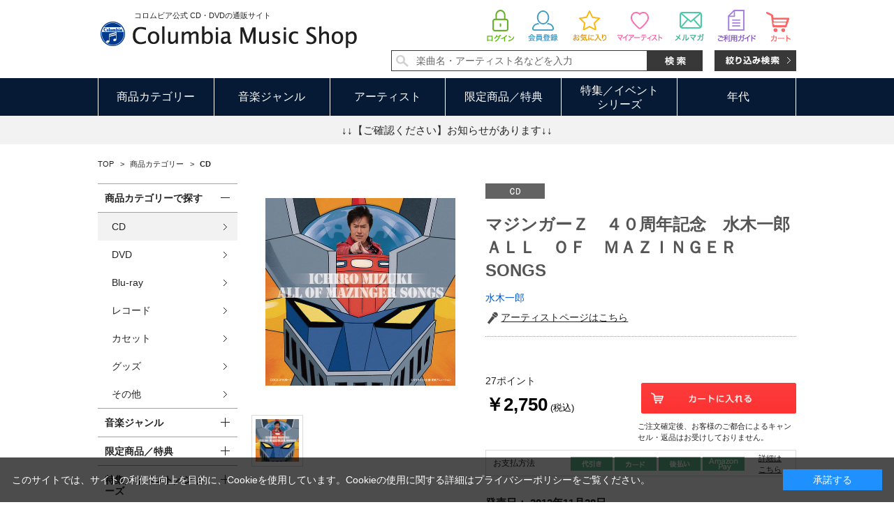

--- FILE ---
content_type: text/html; charset=shift_jis
request_url: https://shop.columbia.jp/shop/g/gE4041/
body_size: 10519
content:
<!DOCTYPE HTML PUBLIC "-//W3C//DTD HTML 4.01 Transitional//EN"
    "http://www.w3.org/TR/html4/loose.dtd">
<html lang="ja" >
<head>
<meta http-equiv="Content-Type" content="text/html; charset=Shift_JIS">

<title>マジンガーＺ　４０周年記念　水木一郎ＡＬＬ　ＯＦ　ＭＡＺＩＮＧＥＲ　SONGS: 商品カテゴリー | 水木一郎 | CD/DVD/Blu-ray/レコード/グッズの通販サイト【コロムビアミュージックショップ】</title>
<link rel="canonical" href="https://shop.columbia.jp/shop/g/gE4041/">


<meta name="description" content="CD/DVD/Blu-ray/レコード/グッズの通販サイト【コロムビアミュージックショップ】 | マジンガーＺ　４０周年記念　水木一郎ＡＬＬ　ＯＦ　ＭＡＺＩＮＧＥＲ　SONGSのページです。">
<meta name="keywords" content="（&#39;00ﾗｲﾌﾞ）,（&#39;05ﾗｲﾌﾞ）,（&#39;11ﾗｲﾌﾞ）,(&#39;97ﾗｲﾌﾞ),(&#39;98ﾗｲﾌﾞ),(&#39;99ﾗｲﾌﾞ),&#39;00ﾗｲﾌﾞ,&#39;00ﾗｲﾌﾞ),2,2001VER.&#39;01新録,４０シュウネンキネン,４０周年記念,4988001741596,&#39;97ﾗｲﾌﾞ,&#39;98ﾗｲﾌﾞ,&#39;98ﾗｲﾌﾞ),&#39;98新録,&#39;99ﾗｲﾌﾞ,&#39;99ﾗｲﾌﾞ),BABBLE | CD/DVD/Blu-ray/レコード/グッズの通販サイト【コロムビアミュージックショップ】">
<meta http-equiv="content-style-type" content="text/css">
<link rel="stylesheet" type="text/css" href="/css/style.css" media="all">
<link rel="stylesheet" type="text/css" href="/css/display_switch.css" />
<link rel="stylesheet" type="text/css" href="/css/socialplus.css" />
<meta http-equiv="content-script-type" content="text/javascript">
<script language="JavaScript" type="text/javascript" src="/lib/jquery.js"></script>
<script language="JavaScript" type="text/javascript" src="/lib/jquery-ui.js"></script>
<script language="JavaScript" type="text/javascript" src="/lib/jquery.balloon.js"></script>
<script language="JavaScript" type="text/javascript" src="/lib/goods/jquery.tile.min.js"></script>
<script language="JavaScript" type="text/javascript" src="/js/common.js?date=20171213"></script>
<script language="JavaScript" type="text/javascript" src="/js/search_suggest.js"></script>
<script language="JavaScript" type="text/javascript" src="/js/jquery.bxslider.min.js"></script>
<script language="JavaScript" type="text/javascript" src="/js/user.js"></script>

<script language="JavaScript" type="text/javascript" src="/js/jquery.lazyload.min.js"></script>

<script type="text/javascript">
jQuery(function(){
jQuery('img').lazyload({
  failure_limit: 500,
  effect : "fadeIn",
  effect_speed: 300
});
});
</script>

<!--[if IE 8]>
<script language="JavaScript" type="text/javascript" src="/lib/efo/pie_ie678.js"></script>
<script language="JavaScript" type="text/javascript" src="/js/init_ie8.js"></script>
<![endif]-->
<link rel="SHORTCUT ICON" href="/favicon.ico">
<script type="text/javascript" src="/js/goods_ajax_cart.js"></script>
<script type="text/javascript" src="/js/goods_ajax_bookmark.js"></script>
<script type="text/javascript" src="/js/goods_ajax_artistbookmark.js"></script>
<script type="text/javascript" src="/js/goods_ajax_quickview.js"></script>
<link rel="stylesheet" type="text/css" href="/css/core.css">
<link rel="stylesheet" type="text/css" href="/css/skin.css">
<script>
  (function(i,s,o,g,r,a,m){i['GoogleAnalyticsObject']=r;i[r]=i[r]||function(){
  (i[r].q=i[r].q||[]).push(arguments)},i[r].l=1*new Date();a=s.createElement(o),
  m=s.getElementsByTagName(o)[0];a.async=1;a.src=g;m.parentNode.insertBefore(a,m)
  })(window,document,'script','//www.google-analytics.com/analytics.js','ga');

  ga('create', 'UA-10702604-3', 'auto');
  ga('require', 'displayfeatures');
  ga('require', 'linkid', 'linkid.js');
  ga('send', 'pageview');



</script>


</head>
<body id="content_detail" >
<script type="text/javascript">
if (!window._rcmdjp) document.write(unescape("%3Cscript src='" + document.location.protocol + "//d.rcmd.jp/shop.columbia.jp/item/recommend.js' type='text/javascript' charset='UTF-8'%3E%3C/script%3E"));
</script>



<div class="wrapper_">
	<h1 class="optimaizedH1">マジンガーＺ　４０周年記念　水木一郎ＡＬＬ　ＯＦ　ＭＡＺＩＮＧＥＲ　SONGS | 水木一郎 </h1>
	
			<div id="header">
  <div id="header_top" class="header_inner_">
    <div id="header_logo">
      <p class="catch_">コロムビア公式 CD・DVDの通販サイト</p>
      <h1 id="sitelogo"><a href="/shop/"><img src="https://dsww5rlidn4cd.cloudfront.net/img/usr/common/sitelogo.png" alt="Columbia Music Shop"></a></h1>
      
    </div>
    <div id="header_search">
      <ul class="customer_menu_">
        <li id="hnav_cart"><a href="/shop/cart/cart.aspx"><img src="https://dsww5rlidn4cd.cloudfront.net/img/usr/common/hnav_cart.png" alt="買い物かご">
          <div id="jscart_qty_" class="qty_">
            <div id="jscart_replace_"></div>
            <script src="/js/goods_cartlist.js" type="text/javascript"></script>
          </div>
          </a></li>
        <li id="hnav_guide"><a href="/shop/pages/guide.aspx"><img src="https://dsww5rlidn4cd.cloudfront.net/img/usr/common/hnav_guide.png" alt="お買い物ガイド"></a></li>
        <li id="hnav_mailmag"><a href="/shop/mail/mag.aspx"><img src="https://dsww5rlidn4cd.cloudfront.net/img/usr/common/hnav_mailmag.png" alt="メルマガ"></a></li>
        <li id="hnav_myartist"><a href="/shop/customer/artistbookmark.aspx"><img src="https://dsww5rlidn4cd.cloudfront.net/img/usr/common/hnav_myartist.png" alt="マイアーティスト"></a></li>
        <li id="hnav_favorite"><a href="/shop/customer/bookmark.aspx"><img src="https://dsww5rlidn4cd.cloudfront.net/img/usr/common/hnav_favorite.png" alt="お気に入り"></a></li>
        <li id="hnav_entry"><a href="/shop/customer/entry.aspx"><img src="https://dsww5rlidn4cd.cloudfront.net/img/usr/common/hnav_entry.png" alt="会員登録"></a></li>
        <li id="hnav_login"><a href="/shop/customer/menu.aspx"><img src="https://dsww5rlidn4cd.cloudfront.net/img/usr/common/hnav_login.png" alt="ログイン"></a></li>
      </ul>
      <div id="header_search_box">
        <form action="/shop/goods/search.aspx" method="get" name="frmSearch">
          <input type="hidden" name="search" value="x">
          <input type="text" autocomplete="off" data-suggest-submit="on" name="keyword" class="keyword_ withSuggestSearch_" title="楽曲名・アーティスト名などを入力" id="keyword" tabindex="1" size="8" onfocus="if(this.value == this.title){this.value=''}" onblur="if(this.value == ''){this.value=this.title}" value="楽曲名・アーティスト名などを入力">
          <input type="image" onclick="if(jQuery('#keyword').val() == jQuery('#keyword').attr('title')){jQuery('#keyword').val('')}" src="https://dsww5rlidn4cd.cloudfront.net/img/usr/common/search_go.png" alt="検索" name="image" tabindex="1">
        </form>
        <p class="to_searchdetail"><a href="/shop/goods/search.aspx" tabindex="1"><img src="https://dsww5rlidn4cd.cloudfront.net/img/usr/common/search_detail.png" alt="絞り込み検索"></a></p>
      </div>
    </div>
  </div>
  <div id="globalnav">
    <div class="header_inner_">
      <ul class="globalnavlist_">
        <li id="gnav_category" class="switch_"><a class="ttl_">商品カテゴリー</a>
          <div class="gnav_box">
            <ul>
              <li><a href="/shop/c/c1010/">CD</a></li>
              <li><a href="/shop/c/c1020/">DVD</a></li>
              <li><a href="/shop/c/c1030/">Blu-ray</a></li>
              <li><a href="/shop/c/c1040/">レコード</a></li>
              <li><a href="/shop/c/c1050/">カセット</a></li>
              <li><a href="/shop/c/c1060/">グッズ</a></li>
              <li><a href="/shop/c/c1070/">その他</a></li>
            </ul>
          </div>
        </li>
        <li id="gnav_genre" class="switch_"><a class="ttl_">音楽ジャンル</a>
          <div class="gnav_box">
            <ul>
              <li><a href="/shop/r/r1010/">J-POP・ロック</a></li>
              <li><a href="/shop/r/r1020/">演歌/歌謡曲</a></li>
              <li><a href="/shop/r/r1030/">アニメ/特撮</a></li>
              <li><a href="/shop/r/r1040/">キッズ/ファミリー</a></li>
              <li><a href="/shop/r/r1050/">クラシック</a></li>
              <li><a href="/shop/r/r1060/">ジャズ/フュージョン</a></li>
              <li><a href="/shop/r/r1070/">伝統音楽</a></li>
              <li><a href="/shop/r/r1080/">インターナショナル</a></li>
              <li><a href="/shop/r/r1090/">その他</a></li>
            </ul>
          </div>
        </li>
        <li id="gnav_artist"><a class="ttl_" href="/shop/pages/artistlist.aspx">アーティスト</a> </li>
        <li id="gnav_limited" class="switch_"><a class="ttl_">限定商品／特典</a>
          <div class="gnav_box">
            <ul>
              <li><a href="/shop/r/r2010/">すべての限定商品</a>
                <ul class="layer2_">
                  <li><a href="/shop/r/r201010/">当ショップ限定</a></li>
                  <li><a href="/shop/r/r201020/">数量限定</a></li>
                  <li><a href="/shop/r/r201030/">期間限定</a></li>
                  <li><a href="/shop/r/r201040/">通販限定</a></li>
                </ul>
              </li>
              <li><a href="/shop/r/r2020/">すべての特典付き商品</a>
                <ul class="layer2_">
                  <li><a href="/shop/r/r202010/">特典付き</a></li>
                  <li><a href="/shop/r/r202020/">オリジナル特典付き</a></li>
                </ul>
              </li>
            </ul>
          </div>
        </li>
        <li id="gnav_sale" class="switch_"><a class="ttl_">特集／イベント<br>シリーズ</a>
          <div class="gnav_box">
            <ul>
              <li><a href="/shop/r/r3010/">特集</a></li>
              <li><a href="/shop/r/r3020/">イベント</a></li>
              <li><span class="nolink_">シリーズ</span>
                <ul class="layer2_">
                  <li><a href="/shop/r/r303010/">THE IDOLM@STER</a></li>
                  <li><a href="/shop/r/r303020/">THE IDOLM@STER<br>CINDERELLA GIRLS</a></li>
                  <li><a href="/shop/r/r303030/">NHK</a></li>
                  <li><a href="/shop/r/r303040/">コロムビアキッズ</a></li>
                  <li class="l_"><a href="/shop/r/r303050/">はっぴょう会・うんどう会</a></li>
                  <li><a href="/shop/r/r303060/">スーパー戦隊</a></li>
                  <li><a href="/shop/r/r303070/">ウルトラマン</a></li>
                  <li><a href="/shop/r/r303080/">宇宙戦艦ヤマト</a></li>
                  <li><a href="/shop/e/ethebest2019/">ザ・ベスト</a></li>
                </ul>
              </li>
            </ul>
          </div>
        </li>
        <li id="gnav_era" class="switch_"><a class="ttl_">年代</a>
          <div class="gnav_box">
            <ul>
              <li><a href="/shop/r/r4010/">1940年代以前</a></li>
              <li><a href="/shop/r/r4020/">1950年代</a></li>
              <li><a href="/shop/r/r4030/">1960年代</a></li>
              <li><a href="/shop/r/r4040/">1970年代</a></li>
              <li><a href="/shop/r/r4050/">1980年代</a></li>
              <li><a href="/shop/r/r4060/">1990年代</a></li>
              <li><a href="/shop/r/r4070/">2000年代以降</a></li>
            </ul>
          </div>
        </li>
      </ul>
    </div>
  </div>
  <div id="header_attention">
    <p><a href="#topic">↓↓【ご確認ください】お知らせがあります↓↓</a></p>
  </div>

<!--Buyee-->
<div id="for_columbia-to-lp" style="display: none; width: 0px; height: 0px;">
    <input type="hidden" id="h_columbia-to-lp" value="to-page" />
</div>
<!--Buyee end-->

  </div>

	
	
<div class="container_">
<div class="contents_">
<div class="navitopicpath_">
<ul id="bread-crumb-list" itemscope itemtype="https://schema.org/BreadcrumbList">
<li itemscope itemtype="https://schema.org/ListItem" itemprop="itemListElement">
  <a href="https://shop.columbia.jp/shop/" itemprop="item" class="topicpath_home_">
    <span itemprop="name">TOP</span>
  </a>
  <meta itemprop="position" content="1" />
</li>

<li itemscope itemtype="https://schema.org/ListItem" itemprop="itemListElement">
	&gt;
	<a href="https://shop.columbia.jp/shop/c/c10/" itemprop="item">
		<span itemprop="name">商品カテゴリー</span>
	</a>
	<meta itemprop="position" content="2" />
</li>


<li itemscope itemtype="https://schema.org/ListItem" itemprop="itemListElement">
	&gt;
	<a href="https://shop.columbia.jp/shop/c/c1010/" itemprop="item">
		<span itemprop="name"><strong>CD</strong></span>
	</a>
	<meta itemprop="position" content="3" />
</li>


</ul>
<br>

</div><div class="clear_"></div>

<div class="mainframe_">





<input type="hidden" value="" id="hidden_variation_group">
<input type="hidden" value="0" id="variation_design_type">
<input type="hidden" value="E4041" id="hidden_goods">
<div class="goodsproductdetail_ clfix">
	<div class="goodsimg_" id="gallery">
		<div class="img_L_">
			<a href="/img/goods/L/COCX-37806.jpg" data-lightbox="lightbox[thumbnail-group1]"><img class="src_l_" img data-original ="/img/goods/L/COCX-37806.jpg" alt="マジンガーＺ　４０周年記念　水木一郎ＡＬＬ　ＯＦ　ＭＡＺＩＮＧＥＲ　SONGS" src="/img/sys/dummy.png"></a>
		</div>
		<div class="thumbnail_img_ clfix">
			
				<div class="thumbnail_inner_"><a href="/img/goods/L/COCX-37806.jpg" rel="lightbox[thumbnail-group1]" data-lightbox="thumbnail-group1"><img data-original="/img/goods/L/COCX-37806.jpg" src="/img/sys/dummy.png" alt=""></a></div>
				
				
				
				
				
				
				
				
				
				
			
		</div>
		
	</div>

	<div class="goodsspec_">
		<div class="icon_">
			<ul class="clfix">
				<li><img src="/img/icon/cd.gif" alt="cd"></li>
				
				
				
				
				
				
				
				
			</ul>
		</div>
		<h2 class="goods_name_">マジンガーＺ　４０周年記念　水木一郎ＡＬＬ　ＯＦ　ＭＡＺＩＮＧＥＲ　SONGS</h2>
		<div id="spec_goods_comment" class="top_comment_">
			<p><a class="goods_name_" href="/shop/goods/search.aspx?artist_name=水木一郎&search.x=0&search.y=0">水木一郎</a></p>
			<a href="/shop/e/emizuki/"><img alt="" src="/img/icon/icon_mic.png"><span>アーティストページはこちら</span></a>
			
		</div>

		<form name="frm" method="POST" action="/shop/cart/cart.aspx">
		
			<div class="cartbox_">
				<span class="variationlist_"><input name="goods" type="hidden" value="E4041"></span> 	 
				<br>
				<input class="btn_cart_l_" type="image" src="/img/sys/button/cart.gif" alt="買い物かごへ入れる"> 	 
				<br>
				<div class="button_">
					
					
					
					
					<div id="backorder">
					
					</div>
					
					
				</div>
				<h2 class="goods_price_">
					
						<span class="goods_detail_point_">27ポイント</span><br>
					
					
					
					
					<span class="goods_detail_price_ ">
					￥2,750(税込)
					</span>
				</h2>
			</div> 
			<div class="bill_message_pc_">ご注文確定後、お客様のご都合によるキャンセル・返品はお受けしておりません。</div>
			

			

			
		</form>
		<div class="payment_">
			<span>お支払方法
				<div class="paymentimages_">
				<img src="/img/sys/pay_daibiki.png" alt="代引き"">
				<img src="/img/sys/pay_card.png" alt="カード">
				<img src="/img/sys/pay_atobarai.png" alt="後払い">
				<img src="/img/sys/pay_amazon.png" alt="Amazon Pay">
				<div class="paymentdetail"><a href="/shop/pages/guide_payment.aspx" target="_blank"><u>詳細は<br>こちら</u></a></div>
				</div>
			</span>
		</div>

		<dl id="spec_days">
			
			
			<dt>発売日：</dt>
			
			<dd>2012年11月28日</dd>
			
		</dl>
		<table class="formdetail_ goodsspec_">
			<tr>
				<th>在庫</th>
				<td id="spec_stock_msg">〇</td>
			</tr>
			
			<tr>
				<th>規格品番</th>
				<td id="spec_item_code">COCX-37806-7</td>
			</tr>
			
			<tr>
				<th>通販品番</th>
				<td id="spec_goods">E4041</td>
			</tr>
			
			<tr>
				<th>JANコード</th>
				<td id="spec_item_code2">4988001741596</td>
			</tr>
			
			
			<tr>
				<th>ディスク枚数</th>
				<td id="spec_attr1">2</td>
			</tr>
			
			
			
			
			
		</table>
		
		
		
		

		<ul class="option_buttons_">
			
				<li><a href="https://shop.columbia.jp/shop/customer/bookmark.aspx?goods=E4041&crsirefo_hidden=23bedeec83dc508e0cbef8cf86f61dc319f00abac819c5a92f509509bec60180"><img class="btn_bookmark_" src="/img/sys/button/button_favorite.gif" alt="商品をお気に入りに登録"></a>
<script type="text/javascript">
var add_crsirefo = "23bedeec83dc508e0cbef8cf86f61dc319f00abac819c5a92f509509bec60180";
</script></li>
				<li><a href="https://shop.columbia.jp/shop/customer/artistbookmark.aspx?artist=102142&crsirefo_hidden=23bedeec83dc508e0cbef8cf86f61dc319f00abac819c5a92f509509bec60180"><img class="btn_artistbookmark_" src="/img/sys/button/button_my_artist.gif" alt="マイアーティストに登録"></a>
<script type="text/javascript">
var add_crsirefo = "23bedeec83dc508e0cbef8cf86f61dc319f00abac819c5a92f509509bec60180";
</script></li>
			
			<li class="facebook_"><a href="https://www.facebook.com/sharer.php?u=" target="_blank"><img alt="facebook" src="/img/usr/common/f_facebook.png" class="btn_facebook_"></a></li>
			<li class="tw_"><a href="https://twitter.com/share?url=https://shop.columbia.jp/shop/g/gE4041/&text=%e3%83%9e%e3%82%b8%e3%83%b3%e3%82%ac%e3%83%bc%ef%bc%ba%e3%80%80%ef%bc%94%ef%bc%90%e5%91%a8%e5%b9%b4%e8%a8%98%e5%bf%b5%e3%80%80%e6%b0%b4%e6%9c%a8%e4%b8%80%e9%83%8e%ef%bc%a1%ef%bc%ac%ef%bc%ac%e3%80%80%ef%bc%af%ef%bc%a6%e3%80%80%ef%bc%ad%ef%bc%a1%ef%bc%ba%ef%bc%a9%ef%bc%ae%ef%bc%a7%ef%bc%a5%ef%bc%b2%e3%80%80SONGS%3a+%e5%95%86%e5%93%81%e3%82%ab%e3%83%86%e3%82%b4%e3%83%aa%e3%83%bc+%7c+%e6%b0%b4%e6%9c%a8%e4%b8%80%e9%83%8e+%7c+CD%2fDVD%2fBlu-ray%2f%e3%83%ac%e3%82%b3%e3%83%bc%e3%83%89%2f%e3%82%b0%e3%83%83%e3%82%ba%e3%81%ae%e9%80%9a%e8%b2%a9%e3%82%b5%e3%82%a4%e3%83%88%e3%80%90%e3%82%b3%e3%83%ad%e3%83%a0%e3%83%93%e3%82%a2%e3%83%9f%e3%83%a5%e3%83%bc%e3%82%b8%e3%83%83%e3%82%af%e3%82%b7%e3%83%a7%e3%83%83%e3%83%97%e3%80%91" target="_blank"><img alt="twitter" src="/img/usr/common/f_twitter.png" class="btn_tw_"></a></li>
		</ul>

		

		

		

		
	</div>
</div>




<div class="goodscomments_ goodscomment3_">
	<h2 class="goodsttl_">商品詳細</h2>
	<p>
マジンガーZ 生誕40周年記念!<br>
水木一郎が歌う、マジンガーシリーズの歌の全て
<br><br>
1972年に誕生した“巨大ロボットアニメ”の金字塔『マジンガーZ』の40周年記念盤。<br>
DISC-1は「マジンガーZ」とその後続くシリーズ「グレートマジンガー」やOVA作品「マジンカイザー」なども含めて、水木一郎が歌った“マジンガーソング”という切り口で楽曲を当時のオリジナルバージョンでコンパイルした「ALL OF ORIGINAL MAZINGER SONGS」盤。<br>
DISC-2は「マジンガーZ」のオープニングテーマであり、水木一郎の代名詞でもある「マジンガーZ」のオリジナルバージョンをはじめ、さまざまなバージョンを収録した「ALL OF MAZINGER Z」盤!　怒涛の23バージョン収録!
</p>
<br>
<p>────────────────────────<br>
Mazinger Z 40th anniversary!<br>
All Mazinger series songs sung by Ichiro Mizuki<br>
<br>
The 40th anniversary commemorative edition of "Mazinger Z", the monumental "giant robot anime" born in 1972.<br>
DISC-1 is the "ALL OF ORIGINAL MAZINGER SONGS" board, which is a compilation of the original versions of the songs under the theme of "Mazinger Song" sung by Ichiro Mizuki.<br>
DISC-2 is the ”ALL OF MAZINGER Z'' edition that contains various versions, including the original version of ”Mazinger Z'', which is the opening theme of ”Mazinger Z'' and is synonymous with Ichiro Mizuki! Includes 23 versions!</p>
</div>




<div class="goodscomments_ goodscomment4_">
	<h2 class="goodsttl_">収録内容</h2>
	<h3 class="goods_sub_ttl_"><span class="leftbar_">DISC-1</span></h3>
<ul class="music_list_">
	<li>
	<span class="lefttext_">
		1　マジンガーＺ<br>
		
	</span>
	
</li><li>
	<span class="lefttext_">
		2　ぼくらのマジンガーＺ<br>
		
	</span>
	
</li><li>
	<span class="lefttext_">
		3　Ｚのテーマ<br>
		
	</span>
	
</li><li>
	<span class="lefttext_">
		4　マジンガーわがマシン<br>
		
	</span>
	
</li><li>
	<span class="lefttext_">
		5　戦う兜甲児<br>
		
	</span>
	
</li><li>
	<span class="lefttext_">
		6　空飛ぶマジンガーＺ<br>
		
	</span>
	
</li><li>
	<span class="lefttext_">
		7　マジンガー応援歌<br>
		
	</span>
	
</li><li>
	<span class="lefttext_">
		8　マジンガー親衛隊<br>
		
	</span>
	
</li><li>
	<span class="lefttext_">
		9　わが友マジンガーＺ<br>
		
	</span>
	
</li><li>
	<span class="lefttext_">
		10　二人になれば<br>
		
	</span>
	
</li><li>
	<span class="lefttext_">
		11　ミネルバＸに捧げる歌<br>
		
	</span>
	
</li><li>
	<span class="lefttext_">
		12　おれはグレートマジンガー<br>
		
	</span>
	
</li><li>
	<span class="lefttext_">
		13　勇者はマジンガー<br>
		
	</span>
	
</li><li>
	<span class="lefttext_">
		14　勝てグレートマジンガー<br>
		
	</span>
	
</li><li>
	<span class="lefttext_">
		15　鉄也のテーマ<br>
		
	</span>
	
</li><li>
	<span class="lefttext_">
		16　グレートマジンガー賛歌<br>
		
	</span>
	
</li><li>
	<span class="lefttext_">
		17　グレートマジンガーのバラード<br>
		
	</span>
	
</li><li>
	<span class="lefttext_">
		18　マジンカイザー<br>
		
	</span>
	
</li><li>
	<span class="lefttext_">
		19　マジンカイザーのバラード<br>
		
	</span>
	
</li><li>
	<span class="lefttext_">
		20　TORNADO<br>
		
	</span>
	
</li><li>
	<span class="lefttext_">
		21　マジンカイザーのテーマ<br>
		
	</span>
	
</li><li>
	<span class="lefttext_">
		22　マジンガー讃歌<br>
		
	</span>
	
</li><li>
	<span class="lefttext_">
		23　正義のために<br>
		
	</span>
	
</li>
</ul><h3 class="goods_sub_ttl_"><span class="leftbar_">DISC-2</span></h3>
<ul class="music_list_">
	<li>
	<span class="lefttext_">
		1　マジンガーＺ<br>
		
	</span>
	
</li><li>
	<span class="lefttext_">
		2　マジンガーＺ（ＴＶサイズ）<br>
		
	</span>
	
</li><li>
	<span class="lefttext_">
		3　マジンガーＺ（&#39;94ﾗｲﾌﾞ)<br>
		
	</span>
	
</li><li>
	<span class="lefttext_">
		4　マジンガーＺ（1997 Version)<br>
		
	</span>
	
</li><li>
	<span class="lefttext_">
		5　マジンガーＺ (&#39;97ﾗｲﾌﾞ)<br>
		
	</span>
	
</li><li>
	<span class="lefttext_">
		6　マジンガーＺ(&#39;98新録) ENGLISHﾊﾞｰｼﾞｮﾝ &#39;98新録<br>
		
	</span>
	
</li><li>
	<span class="lefttext_">
		7　マジンガーＺ (&#39;98ﾗｲﾌﾞ)<br>
		
	</span>
	
</li><li>
	<span class="lefttext_">
		8　マジンガーＺ( &#39;98ﾗｲﾌﾞ)<br>
		
	</span>
	
</li><li>
	<span class="lefttext_">
		9　マジンガーＺ( &#39;98ﾗｲﾌﾞ)<br>
		
	</span>
	
</li><li>
	<span class="lefttext_">
		10　マジンガーＺ (&#39;99ﾗｲﾌﾞ)<br>
		
	</span>
	
</li><li>
	<span class="lefttext_">
		11　マジンガーＺ( &#39;99ﾗｲﾌﾞ)<br>
		
	</span>
	
</li><li>
	<span class="lefttext_">
		12　マジンガーＺ( &#39;99ﾗｲﾌﾞ）<br>
		
	</span>
	
</li><li>
	<span class="lefttext_">
		13　マジンガーＺ(Crazy Babble Mix)<br>
		
	</span>
	
</li><li>
	<span class="lefttext_">
		14　マジンガーＺ( &#39;00ﾗｲﾌﾞ)<br>
		
	</span>
	
</li><li>
	<span class="lefttext_">
		15　マジンガーＺ （&#39;00ﾗｲﾌﾞ）<br>
		
	</span>
	
</li><li>
	<span class="lefttext_">
		16　マジンガーZ 2001ver.&#39;01新録<br>
		
	</span>
	
</li><li>
	<span class="lefttext_">
		17　マジンガーZ （&#39;05ﾗｲﾌﾞ）<br>
		
	</span>
	
</li><li>
	<span class="lefttext_">
		18　マジンガーＺ<br>
		
	</span>
	
</li><li>
	<span class="lefttext_">
		19　マジンガーZ（21st century ver.）<br>
		
	</span>
	
</li><li>
	<span class="lefttext_">
		20　マジンガーZ（ダンスミックス）.）<br>
		
	</span>
	
</li><li>
	<span class="lefttext_">
		21　マジンガーZ～グランド・アニキ・スタイル Brass version～<br>
		
	</span>
	
</li><li>
	<span class="lefttext_">
		22　マジンガーZ -JAM2010 feat.Ichirou Mizuki-<br>
		
	</span>
	
</li><li>
	<span class="lefttext_">
		23　マジンガーZ （&#39;11ﾗｲﾌﾞ）<br>
		
	</span>
	
</li>
</ul>
</div>







<div class="goodscomments_ goodscomment4_">
	<h2 class="goodsttl_">この商品のレビュー</h2>
</div>
<div class="review_intro_">
<div class="review_info_">

<div class="review_desc_nothing_">
<p>この商品に寄せられたレビューはまだありません。</p>


<p>レビューを評価するには<a href="https://shop.columbia.jp/shop/customer/menu.aspx">ログイン</a>が必要です。</p>






</div>
</div>
</div>
<input type="hidden" id="js_review_count" value="0" />
<input type="hidden" id="js_shop_root" value="https://shop.columbia.jp/shop" />
<input type="hidden" id="js_goods" value="E4041" />
<input type="hidden" id="js_path_img" value="/img" />
<input type="hidden" id="js_maxpage" value="0/5" />
<input type="hidden" id="js_page" value="" />

<form method="post" id="moderate_form" action="https://shop.columbia.jp/shop/userreview/moderate.aspx">
  <input type="hidden" name="goods" value="E4041" />
  <input type="hidden" name="titleid" value="" />
  <input type="hidden" name="msglayid" value="" />
  <input type="hidden" name="layid" value="" />
  <input type="hidden" name="user_review" value="" />
  <input type="hidden" name="moderate_value" value="" />
  <input type="hidden" name="upage" value="" />
<input name="crsirefo_hidden" type="hidden" value="d4648cb299f0100ffea53efd8c8c681201dee81ccbcc3b3ec0559b8d79b24bd2">
</form>

<noscript><span class="noscript_">Javascriptを有効にしてください。</span></noscript>
<script type="text/javascript" src="/js/userreview_view.js"></script>

<div id="userreview_frame">




<div id="review_form">

<a href="https://shop.columbia.jp/shop/userreview/write.aspx?goods=E4041">ログインしてレビューを書く</a>

<br>
</div>


</div>






<link rel="stylesheet" type="text/css" href="/css/lightbox.css" media="all" />
<script type="text/javascript" src="/lib/goods/lightbox.js"></script>
<script type="text/javascript" src="/js/goods_zoomjs.js"></script>

<script type="text/javascript">
 jQuery(window).load(function(){
 jQuery('div.StyleP_Frame_').css('visibility','visible');
  jQuery('div.StyleP_Frame_').bxSlider({
   speed:1000,
   auto:false,
   pager:false,
   controls:true,
   slideMargin: 5,
  });

  //サムネイル切り替え
  jQuery('.thumbnail_inner_ > a').mouseover(function(e) {
   var hover_imgpass = jQuery(this).children('img').attr("src");
   jQuery('.img_L_ img').attr('src',hover_imgpass);
   jQuery('.img_L_ a').attr('href',hover_imgpass);
  });
 });
</script>


<script type="text/javascript">
try{
  _rcmdjp._displayRecommend({
    type: 'pv',
    code: 'E4041',
    filter: 'category',
    template: 'goods_recommend'
  });
} catch(err) {}
</script>



<script type="text/javascript">
try{
  _rcmdjp._setItemData({
    code: 'E4041',
    url: 'https://shop.columbia.jp/shop/g/gE4041/',
    name: 'マジンガーＺ　４０周年記念　水木一郎ＡＬＬ　ＯＦ　ＭＡＺＩＮＧＥＲ　SONGS',
    image: 'https://shop.columbia.jp/img/goods/S/COCX-37806.jpg',
    price: '2750' ,
    category: '10',
    stock: '1'
  });
} catch(err) {}
</script>






</div>

<div class="leftmenuframe_">
<div id="block_of_categorytree">
<div class="sidebox_" id="sidebox_category">

<div class="tree_head_"><h2 class="op_">商品カテゴリーで探す</h2></div>

<ul class="category_tree_">
	
  <li class="category_tree2_open_ haveimg_">


  <a href="/shop/c/c1010/">
  
  CD
  </a>

  </li>

  <li class="category_tree2_ haveimg_">


  <a href="/shop/c/c1020/">
  
  DVD
  </a>

  </li>

  <li class="category_tree2_ haveimg_">


  <a href="/shop/c/c1030/">
  
  Blu-ray
  </a>

  </li>

  <li class="category_tree2_ haveimg_">


  <a href="/shop/c/c1040/">
  
  レコード
  </a>

  </li>

  <li class="category_tree2_ haveimg_">


  <a href="/shop/c/c1050/">
  
  カセット
  </a>

  </li>

  <li class="category_tree2_ haveimg_">


  <a href="/shop/c/c1060/">
  
  グッズ
  </a>

  </li>

  <li class="category_tree2_ haveimg_">


  <a href="/shop/c/c1070/">
  
  その他
  </a>

  </li>

</ul>


</div>
</div>
<div id="block_of_genretree">
	<div id="sidebox_genre" class="sidebox_">
		<ul class="genre_tree_">
			









	
	<li class="genre_tree1_ havechild_">
		<div class="tree_head_">
		<a title="音楽ジャンル" href="/shop/r/r10/">音楽ジャンル</a>
		<span class="switch_ "></span></div>
		<ul class="genre_tree_child_" >
	












	
		<li class="genre_tree2_ havechild_">
		<a title="J-POP・ロック" name="1010" href="/shop/r/r1010/">J-POP・ロック</a>
		</li>
	












	
		<li class="genre_tree2_ havechild_">
		<a title="演歌／歌謡曲" name="1020" href="/shop/r/r1020/">演歌／歌謡曲</a>
		</li>
	












	
		<li class="genre_tree2_ havechild_">
		<a title="アニメ／特撮" name="1030" href="/shop/r/r1030/">アニメ／特撮</a>
		</li>
	












	
		<li class="genre_tree2_ havechild_">
		<a title="キッズ／ファミリー" name="1040" href="/shop/r/r1040/">キッズ／ファミリー</a>
		</li>
	












	
		<li class="genre_tree2_ havechild_">
		<a title="クラシック" name="1050" href="/shop/r/r1050/">クラシック</a>
		</li>
	












	
		<li class="genre_tree2_ havechild_">
		<a title="ジャズ／フュージョン" name="1060" href="/shop/r/r1060/">ジャズ／フュージョン</a>
		</li>
	












	
		<li class="genre_tree2_ havechild_">
		<a title="伝統音楽" name="1070" href="/shop/r/r1070/">伝統音楽</a>
		</li>
	












	
		<li class="genre_tree2_ havechild_">
		<a title="インターナショナル" name="1080" href="/shop/r/r1080/">インターナショナル</a>
		</li>
	












	
		<li class="genre_tree2_ havechild_">
		<a title="その他" name="1090" href="/shop/r/r1090/">その他</a>
		</li>
	









	 </ul></li>
		




	
	<li class="genre_tree1_ havechild_">
		<div class="tree_head_">
		<a title="限定商品／特典" href="/shop/r/r20/">限定商品／特典</a>
		<span class="switch_ "></span></div>
		<ul class="genre_tree_child_" >
	












	
	<li class="genre_tree2_ havechild_">
		<div class="tree_head_">
		<a title="すべての限定商品" href="/shop/r/r2010/">すべての限定商品</a>
		<span class="switch_ "></span></div>
		<ul class="genre_tree_child_" >
	












	
		<li class="genre_tree3_ havechild_">
		<a title="当ショップ限定" name="201010" href="/shop/r/r201010/">当ショップ限定</a>
		</li>
	












	
		<li class="genre_tree3_ havechild_">
		<a title="数量限定" name="201020" href="/shop/r/r201020/">数量限定</a>
		</li>
	












	
		<li class="genre_tree3_ havechild_">
		<a title="期間限定" name="201030" href="/shop/r/r201030/">期間限定</a>
		</li>
	












	
		<li class="genre_tree3_ havechild_">
		<a title="通販限定" name="201040" href="/shop/r/r201040/">通販限定</a>
		</li>
	









	 </ul></li>
		




	
	<li class="genre_tree2_ havechild_">
		<div class="tree_head_">
		<a title="すべての特典付商品" href="/shop/r/r2020/">すべての特典付商品</a>
		<span class="switch_ "></span></div>
		<ul class="genre_tree_child_" >
	












	
		<li class="genre_tree3_ havechild_">
		<a title="特典付" name="202010" href="/shop/r/r202010/">特典付</a>
		</li>
	












	
		<li class="genre_tree3_ havechild_">
		<a title="オリジナル特典付" name="202020" href="/shop/r/r202020/">オリジナル特典付</a>
		</li>
	









	 </ul></li></ul></li>
		




	
	<li class="genre_tree1_ havechild_">
		<div class="tree_head_">
		<a title="特集／イベント／シリーズ" href="/shop/r/r30/">特集／イベント／シリーズ</a>
		<span class="switch_ "></span></div>
		<ul class="genre_tree_child_" >
	












	
		<li class="genre_tree2_ havechild_">
		<a title="特集" name="3010" href="/shop/r/r3010/">特集</a>
		</li>
	












	
		<li class="genre_tree2_ havechild_">
		<a title="イベント" name="3020" href="/shop/r/r3020/">イベント</a>
		</li>
	












	
	<li class="genre_tree2_ havechild_">
		<div class="tree_head_">
		<a title="シリーズ" href="/shop/r/r3030/">シリーズ</a>
		<span class="switch_ "></span></div>
		<ul class="genre_tree_child_" >
	












	
		<li class="genre_tree3_ havechild_">
		<a title="THE IDOLM@STER" name="303010" href="/shop/r/r303010/">THE IDOLM@STER</a>
		</li>
	












	
		<li class="genre_tree3_ havechild_">
		<a title="THE IDOLM@STER CINDERELLA GIRLS" name="303020" href="/shop/r/r303020/">THE IDOLM@STER CINDERELLA GIRLS</a>
		</li>
	












	
		<li class="genre_tree3_ havechild_">
		<a title="NHK" name="303030" href="/shop/r/r303030/">NHK</a>
		</li>
	












	
		<li class="genre_tree3_ havechild_">
		<a title="コロムビアキッズ" name="303040" href="/shop/r/r303040/">コロムビアキッズ</a>
		</li>
	












	
		<li class="genre_tree3_ havechild_">
		<a title="はっぴょう会・うんどう会" name="303050" href="/shop/r/r303050/">はっぴょう会・うんどう会</a>
		</li>
	












	
		<li class="genre_tree3_ havechild_">
		<a title="スーパー戦隊" name="303060" href="/shop/r/r303060/">スーパー戦隊</a>
		</li>
	












	
		<li class="genre_tree3_ havechild_">
		<a title="ウルトラマン" name="303070" href="/shop/r/r303070/">ウルトラマン</a>
		</li>
	












	
		<li class="genre_tree3_ havechild_">
		<a title="宇宙戦艦ヤマト" name="303080" href="/shop/r/r303080/">宇宙戦艦ヤマト</a>
		</li>
	












	
		<li class="genre_tree3_ havechild_">
		<a title="ザ・ベスト" name="303090" href="/shop/r/r303090/">ザ・ベスト</a>
		</li>
	









	 </ul></li></ul></li>
		




	
	<li class="genre_tree1_ havechild_">
		<div class="tree_head_">
		<a title="年代" href="/shop/r/r40/">年代</a>
		<span class="switch_ "></span></div>
		<ul class="genre_tree_child_" >
	












	
		<li class="genre_tree2_ havechild_">
		<a title="1940年代以前" name="4010" href="/shop/r/r4010/">1940年代以前</a>
		</li>
	












	
		<li class="genre_tree2_ havechild_">
		<a title="1950年代" name="4020" href="/shop/r/r4020/">1950年代</a>
		</li>
	












	
		<li class="genre_tree2_ havechild_">
		<a title="1960年代" name="4030" href="/shop/r/r4030/">1960年代</a>
		</li>
	












	
		<li class="genre_tree2_ havechild_">
		<a title="1970年代" name="4040" href="/shop/r/r4040/">1970年代</a>
		</li>
	












	
		<li class="genre_tree2_ havechild_">
		<a title="1980年代" name="4050" href="/shop/r/r4050/">1980年代</a>
		</li>
	












	
		<li class="genre_tree2_ havechild_">
		<a title="1990年代" name="4060" href="/shop/r/r4060/">1990年代</a>
		</li>
	












	
		<li class="genre_tree2_ havechild_">
		<a title="2000年代以降" name="4070" href="/shop/r/r4070/">2000年代以降</a>
		</li>
	



	 </ul></li>
		



		</ul>
	</div>
</div>
<div id="block_of_leftmenu_bottom">


		<div id="block_of_leftmenu_bottom">
  <ul class="banner_">
    <li><a href="/shop/pages/line.aspx"><img src="https://shop.columbia.jp/img/usr/common/bnr_line.jpg" alt="LINE@アカウント"></a></li>
    <li><a href="/shop/pages/guide.aspx"><img src="https://dsww5rlidn4cd.cloudfront.net/img/usr/common/bnr_guide.png" alt="COLUMBIA MUSIC SHOP ご利用ガイド"></a></li>
    <li><a href="https://x.com/columbia_ms_jp"><img src="https://dsww5rlidn4cd.cloudfront.net/img/usr/side/bn_cmsX.jpg" alt="CMS公式X"></a></li>
    <li><a href="https://columbia.jp/" target="_blank"><img src="https://dsww5rlidn4cd.cloudfront.net/img/usr/side/bnr_nipponcolumbia.png" alt="NIPPON COLUMBIA CO LTD"></a></li>
    <li><a href="/shop/pages/pickup_cfc.aspx"><img src="https://dsww5rlidn4cd.cloudfront.net/img/usr/side/bnr_enka.png" alt="演歌・歌謡曲など お店で買えない通販限定商品 特集ページはこちら"></a></li>

<!-- 
  <ul id="leftmenu_sns">
    <li class="twitter_"><a href="https://twitter.com/columbia_ms_jp" target="_blank"><img src="https://shop.columbia.jp/img/usr/common/bnr_columbia_twitter.jpg" alt="Twitter"></a></li>
  </ul>


  <ul id="leftmenu_sns">
      <li class="twitter_"><a href="https://twitter.com/nipponcolumbia" target="_blank"><img src="https://dsww5rlidn4cd.cloudfront.net/img/usr/common/f_twitter.png" alt="Twitter"></a></li>
      <li class="facebook_"><a href="https://www.facebook.com/NipponColumbia.Music/" target="_blank"><img src="https://dsww5rlidn4cd.cloudfront.net/img/usr/common/f_facebook.png" alt="facebook"></a></li>
  </ul> -->
</div>


</div>



</div>

</div>
<div class="rightmenuframe_">
<div id="block_of_itemhistory">
<div class="sidebox_" id="sidebox_itemhistory">
<h2><img src="/img/usr/common/ttl_history.png" alt="最近見た商品"></h2>
<div id="itemHistory">
<div id="itemHistoryDetail">

</div>
<div id="historyCaution" class="disp_block_">
<span id="messNothing" class="disp_none_">最近見た商品がありません。</span>
<span id="messRedraw" class="disp_none_">履歴を残す場合は、"履歴を残す"をクリックしてください。</span>
</div>
<div id="itemHistoryButton">
</div>

<script type="text/javascript" src="/lib/jquery.cookie.js"></script>
<input type="hidden" id="js_leave_History" value="0" />
<script type="text/javascript" src="/js/goods_history.js"></script>

</div>
</div>
</div>


</div>
</div>
<div class="rightmenuframe_">
	
			<div id="topic" class="topiclist_">
<div class="topiclist_head_">
<h2><img alt="NEWS | ニュース" src="/img/usr/common/ttl_news.png"></h2>
</div>

<div class="topiclist_body_">
<ul class="topicline_">

<li>



<a href="/shop/pages/241009_info.aspx" target="_blank">



【重要】「GMO後払い」お支払い延滞時の回収事務手数料のご負担について


</a>





</li>

<li>



<a href="/shop/pages/230720_info.aspx" target="_blank">



【重要なお知らせ】AmazonPayをご利用のお客様へ


</a>





</li>

<li>



<a href="/shop/pages/230201_02_info.aspx" target="_blank">



【重要】本人認証サービス「3Dセキュア2.0」導入のお知らせ


</a>





</li>

</ul>
<div class="righttext_">
<a href="/shop/topic/topicdetaillist.aspx?category=0">もっと見る</a>
</div>
</div>

</div>
	
</div>
	<div id="footer">
		<p id="footer_pagetop"><a href="#header"><img alt="ページのトップに戻る" src="/img/usr/common/pagetop.png"></a></p>
		
				<div id="footer_menu" class="footer_inner_">
  <ul id="footer_guide">
    <li class="ttl_"><a href="/shop/pages/guide.aspx">ご利用ガイド</a></li>
    <li class="chi_"><a href="/shop/pages/guide_beginner.aspx">はじめての方へ</a></li>
    <li class="chi_"><a href="/shop/pages/guide_payment.aspx">お支払方法について</a></li>
    <li class="chi_"><a href="/shop/pages/guide_delivery.aspx">商品のお届けについて</a></li>
    <li class="chi_"><a href="/shop/pages/guide_orderchange.aspx">ご注文情報の変更について</a></li>
    <li class="chi_"><a href="/shop/pages/guide_return.aspx">キャンセル・返品について</a></li>
  </ul>
  <ul id="footer_guide2">
    <li class="ttl_"><a href="/shop/pages/guide.aspx">ご利用ガイド</a></li>
    <li class="chi_"><a href="/shop/pages/guide_points.aspx.aspx">ポイントについて</a></li>
    <li class="chi_"><a href="/shop/pages/guide_coupon.aspx">クーポンのご利用方法について</a></li>
    <li class="chi_"><a href="/shop/pages/guide_sitepolicy.aspx">サイトのご利用について</a></li>
    <li class="chi_"><a href="/shop/pages/guide_function.aspx">サイトの機能について</a></li>
    <li class="chi_"><a href="/shop/pages/guide_order-contact.aspx">お問い合わせについて</a></li>
  </ul>
  <ul id="footer_customer">
    <li><a href="/shop/customer/entry.aspx">新規会員登録</a></li>
    <li><a href="/shop/mail/mag.aspx">メールマガジン登録</a></li>
    <li><a href="/shop/pages/faq.aspx">よくあるご質問</a></li>
  </ul>
  <div id="footer_banner">
    <ul id="footer_site">
      <li class="columbia_"><a href="https://columbia.jp/?utm_source=shop.columbia.jp&utm_medium=footer" target="_blank"><img src="https://dsww5rlidn4cd.cloudfront.net/img/usr/common/f_columbia.png" alt="Columbia"></a></li>
      <li class="columbiasongs_"><a href="http://www.columbia-songs.co.jp/" target="_blank"><img src="https://dsww5rlidn4cd.cloudfront.net/img/usr/common/f_columbiasongs.png" alt="Columbia Songs"></a></li>
      <li class="oricon_"><img src="https://dsww5rlidn4cd.cloudfront.net/img/usr/common/f_oricon.png" alt="オリコンランキング協力店"></li
      <li class="privacy_"><a href="https://privacymark.jp/" target="_blank"><img src="https://dsww5rlidn4cd.cloudfront.net/img/usr/common/f_privacy.png" alt="プライバシー"></a></li>
    </ul>
    <!-- <ul id="footer_sns">
      <li class="twitter_"><a href="https://twitter.com/nipponcolumbia" target="_blank"><img src="https://dsww5rlidn4cd.cloudfront.net/img/usr/common/f_twitter.png" alt="Twitter"></a></li>
      <li class="facebook_"><a href="https://www.facebook.com/NipponColumbia.Music/" target="_blank"><img src="https://dsww5rlidn4cd.cloudfront.net/img/usr/common/f_facebook.png" alt="facebook"></a></li>
    </ul> -->
  </div>
</div>
<div class="footer_btm_">
<div class="footer_inner2_">
  <ul id="footer_company" class="clfix">
    <li><a href="http://www.columbiamarketing.co.jp/" target="_blank">会社概要</a></li>
    <li><a href="/shop/pages/terms-of-service.aspx">利用規約</a></li>
    <li><a href="/shop/pages/privacy-policy.aspx">プライバシーポリシー</a></li>
    <li><a href="/shop/pages/law.aspx">特定商取引法に基づく表示</a></li>
    <li><a href="/shop/pages/sitemap.aspx">サイトマップ</a></li>
    <li><a href="/shop/contact/contact.aspx">お問い合わせ</a></li>
  </ul>
</div>
<div id="copyright">
  <div class="footer_inner_">
    <p class="copy_jp_">本ホームページに含まれるすべての内容は営利・非営利を問わず権利者に無断で利用することを禁じます。</p>
    <p class="copy_en_">Copyright &copy; 2026 COLUMBIA MARKETING CO.,LTD. All Rights Reserved.</p>
  </div>
</div>
</div>
		
	</div>
</div>
<!-- Google Tag Manager -->
<script>(function(w,d,s,l,i){w[l]=w[l]||[];w[l].push({'gtm.start':
new Date().getTime(),event:'gtm.js'});var f=d.getElementsByTagName(s)[0],
j=d.createElement(s),dl=l!='dataLayer'?'&l='+l:'';j.async=true;j.src=
'https://www.googletagmanager.com/gtm.js?id='+i+dl;f.parentNode.insertBefore(j,f);
})(window,document,'script','dataLayer','GTM-KQNFM28');</script>
<!-- End Google Tag Manager -->

<!-- Google Tag Manager Sub-->
<script>(function(w,d,s,l,i){w[l]=w[l]||[];w[l].push({'gtm.start':
new Date().getTime(),event:'gtm.js'});var f=d.getElementsByTagName(s)[0],
j=d.createElement(s),dl=l!='dataLayer'?'&l='+l:'';j.async=true;j.src=
'https://www.googletagmanager.com/gtm.js?id='+i+dl;f.parentNode.insertBefore(j,f);
})(window,document,'script','dataLayer','GTM-PD4KZHRB');</script>
<!-- End Google Tag Manager Sub-->

<!-- Google Tag Manager (noscript) -->
<noscript><iframe src="https://www.googletagmanager.com/ns.html?id=GTM-KQNFM28"
height="0" width="0" style="display:none;visibility:hidden"></iframe></noscript>
<!-- End Google Tag Manager (noscript) -->

<!-- Google Tag Manager (noscript) Sub-->
<noscript><iframe src="https://www.googletagmanager.com/ns.html?id=GTM-PD4KZHRB"
height="0" width="0" style="display:none;visibility:hidden"></iframe></noscript>
<!-- End Google Tag Manager (noscript) Sub-->

<!-- YTM -->
<script type="text/javascript">
  (function () {
    var tagjs = document.createElement("script");
    var s = document.getElementsByTagName("script")[0];
    tagjs.async = true;
    tagjs.src = "//s.yjtag.jp/tag.js#site=mYh5FLS,OvssnkW";
    s.parentNode.insertBefore(tagjs, s);
  }());
</script>
<noscript>
  <iframe src="//b.yjtag.jp/iframe?c=mYh5FLS,OvssnkW" width="1" height="1" frameborder="0" scrolling="no" marginheight="0" marginwidth="0"></iframe>
</noscript>


<div id="cookieBox">
	<div class="block-cookie-consent">
		<div class="block-cookie-consent--text">
	このサイトでは、サイトの利便性向上を目的に、Cookieを使用しています。Cookieの使用に関する詳細は<a href="https://shop.columbia.jp/shop/pages/privacy-policy.aspx">プライバシーポリシー</a>をご覧ください。</div>
		<div id="consentButton" class="block-cookie-consent--btn">承諾する</div>
	</div>
</div>
<script src="/lib/jquery.cookie.js"></script>
<script src="/js/cookie_policy.js"></script>

</body>
</html>



--- FILE ---
content_type: text/javascript; charset=utf-8
request_url: https://d.rcmd.jp/shop.columbia.jp/item/i/category/E4041.js?1768839547086
body_size: 911
content:
_rcmdjp._itemRecommendCallback("E4041","category",[{"category":"10","code":"E6277","display_end":"","display_start":"","image":"https://shop.columbia.jp/img/goods/S/COCX-39014.jpg","name":"\u30d9\u30b9\u30c8\u30fb\u30aa\u30d6\u30fb\u30d9\u30b9\u30c8\u5800\u6c5f\u7f8e\u90fd\u5b50","price":"2200","release_date":"","stock":"1","url":"https://shop.columbia.jp/shop/g/gE6277/"},{"category":"10","code":"S3853","display_end":"","display_start":"","image":"https://shop.columbia.jp/img/goods/S/S3853_ce817ace6dc9458b8f3723bb270202b4.jpg","name":"THE IDOLM@STER CINDERELLA GIRLS BEST OF LITTLE STARS!","price":"3300","release_date":"","stock":"1","url":"https://shop.columbia.jp/shop/g/gS3853/"},{"category":"10","code":"S2972","display_end":"","display_start":"","image":"https://shop.columbia.jp/img/goods/S/S2972_51bfd129b58d463b941b644789c9ce8f.jpg","name":"THE IDOLM@STER CINDERELLA GIRLS LITTLE STARS EXTRA! Sing the Prologue\u266a","price":"1650","release_date":"","stock":"1","url":"https://shop.columbia.jp/shop/g/gS2972/"},{"category":"10","code":"D4647","display_end":"","display_start":"","image":"https://shop.columbia.jp/img/goods/S/41476_2.jpg","name":"\u6c34\u6728\u4e00\u90ce \u30c7\u30d3\u30e5\u30fc40\u5468\u5e74\u8a18\u5ff5\u3000CD-BOX\u300c\u9053\uff5eroad\uff5e\u300d(CD+DVD)","price":"11000","release_date":"","stock":"1","url":"https://shop.columbia.jp/shop/g/gD4647/"},{"category":"10","code":"E6027","display_end":"","display_start":"","image":"https://shop.columbia.jp/img/goods/S/129118_2.jpg","name":"\u5800\u6c5f\u7f8e\u90fd\u5b50\u30ec\u30a2\u30fb\u30b0\u30eb\u30fc\u30f4\u30fb\u30c8\u30e9\u30c3\u30af\u30b9","price":"2750","release_date":"","stock":"1","url":"https://shop.columbia.jp/shop/g/gE6027/"},{"category":"10","code":"E7517","display_end":"","display_start":"","image":"https://shop.columbia.jp/img/goods/S/COCX-39630.jpg","name":"\u6c34\u6728\u4e00\u90ce\u30b0\u30ec\u30a4\u30c6\u30b9\u30c8\u2605\u30a6\u30eb\u30c8\u30e9\u30de\u30f3\u30bd\u30f3\u30b0\u30b9","price":"2640","release_date":"","stock":"1","url":"https://shop.columbia.jp/shop/g/gE7517/"},{"category":"10","code":"E8809","display_end":"","display_start":"","image":"https://shop.columbia.jp/img/goods/S/E8809_d9990688687648ea8919f6220e34c890.jpg","name":"\u30bf\u30c4\u30ce\u30b3\u30d7\u30ed55\u5468\u5e74\u8a18\u5ff5\u3000\u30d9\u30b9\u30c8\u30bd\u30f3\u30b0\u30b3\u30ec\u30af\u30b7\u30e7\u30f3 \u30bf\u30c4\u30ce\u30b3GoGo\u3000SF &amp; \u30a2\u30af\u30b7\u30e7\u30f3\u7de8","price":"3056","release_date":"","stock":"1","url":"https://shop.columbia.jp/shop/g/gE8809/"},{"category":"10","code":"E9364","display_end":"","display_start":"","image":"https://shop.columbia.jp/img/goods/S/E9364_fbbf1c940846443abd4f103ae219d932.jpg","name":"THE IDOLM@STER CINDERELLA GIRLS LITTLE STARS! \u306a\u3064\u3063\u3053\u97f3\u982d","price":"1222","release_date":"","stock":"1","url":"https://shop.columbia.jp/shop/g/gE9364/"},{"category":"10","code":"E7856","display_end":"","display_start":"","image":"https://shop.columbia.jp/img/goods/S/COCE-39837.jpg","name":"\u5c0f\u5b66\u751f\u306e\u305f\u3081\u306e\u97f3\u697d\u5287\u30fb\u7269\u8a9e\u96c6\u97f3\u697d\u5287\u3000\u30b9\u30fc\u30db\u306e\u767d\u3044\u99ac\u6589\u5531\u7248\uff06\u5408\u5531\u7248\uff0f\u97f3\u697d\u5287\u9b54\u754c\u3068\u307c\u304f\u3089\u306e\u611b\u6226\u4e89","price":"2860","release_date":"","stock":"1","url":"https://shop.columbia.jp/shop/g/gE7856/"},{"category":"10","code":"E7851","display_end":"","display_start":"","image":"https://shop.columbia.jp/img/goods/S/COCX-39854.jpg","name":"Columbia Sound Treasure Series\u300c\u900f\u660e\u30c9\u30ea\u3061\u3083\u3093\u300d\u30aa\u30ea\u30b8\u30ca\u30eb\u30fb\u30b5\u30a6\u30f3\u30c9\u30c8\u30e9\u30c3\u30af","price":"3080","release_date":"","stock":"1","url":"https://shop.columbia.jp/shop/g/gE7851/"}]);